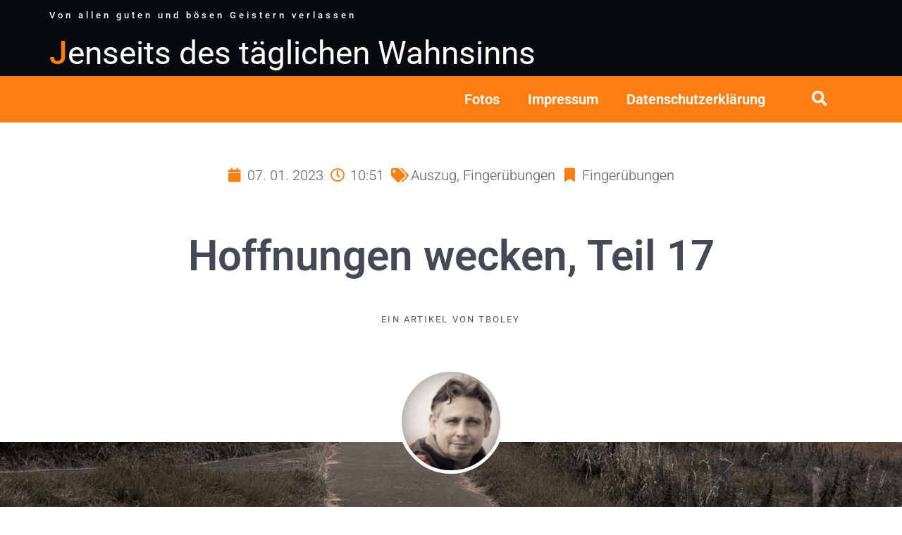

--- FILE ---
content_type: text/css
request_url: https://www.wildbits.de/wp-content/themes/Raft%20to%20Juist/style.css?ver=1.0.0
body_size: 2383
content:
/*
Theme Name: Hello Borkum Theme
Theme URI: https://wordpress.org/themes/hello-elementor/
Description: Hello Elementor WordPress child theme for SMA.
Author: Thomas Boley
Author URI: https://wordpress.org/themes/hello-elementor/
Template: hello-elementor
Version: 1.0
*/

/* altes Orange: #b92306 */
/* altes Rot: #db8c19*/

#rcb-sc-link-change, #rcb-sc-link-history, #rcb-sc-link-revoke {
	color: #FD7E13;
}

#rcb-sc-link-change:hover, #rcb-sc-link-history:hover, #rcb-sc-link-revoke:hover{
	color: #FFFFFF;
}


.elementor-widget-wp-widget-tag_cloud h5 , .elementor-widget-wp-widget-categories h5 {
	color: #ffffff;
	font-size: 24px;
}

.elementor-widget-wp-widget-tag_cloud a {
	color: #b1b6b6;
}

.elementor-post__meta-data {
	background-color: #080B0D;
}


/* Anpassungen single-post & page*/

.single-post h3, .page h3{
	    font-size: 2rem;

}


/* Einstellungen für Aufzählungen */

ul {
    list-style: square outside none;
}
/* Archive, nichts gefunden */

.elementor-posts-nothing-found {
	text-align: center;
	color: #ffffff !important;
    font-size: 1.3em;
    font-weight: 600;
    padding: 12px;
    margin-bottom: 24px;
    border-radius: 4px;
    box-shadow: 0 0 5px rgba(0, 0, 0, .1);
    background: #080B0D;
}

/* Suchem, Icon zum schliessen */

.eicon-close {
	font-size: 30px !important;
    color: #ffffff !important;
}
.elementor-search-form__input {
	color: #ffffff !important;
}

/* 
	Post Navigation 
*/

.elementor-pagination {
	padding-top: 80px;
}

.page-numbers {
background:#FD7E13;
  border-radius: 0.8em;
  -moz-border-radius: 0.8em;
  -webkit-border-radius: 0.8em;
  color: #ffffff !important;
  display: inline-block;
  font-weight: bold;
  line-height: 1.6em;
  margin-right: 5px;
  text-align: center;
  width: 1.6em; 
  font-size: 1.8em;
  font-family: sans-serif;

}

.page-numbers.current {
	background: #454955;
}

/* Archive-Seiten Texte */

.archivtexte  {
	text-align: justify;
	-moz-hyphens: auto;
   -o-hyphens: auto;
   -webkit-hyphens: auto;
   -ms-hyphens: auto;
   hyphens: auto; 
}

.archivtexte .elementor-post__meta-data {
	background-color:#080B0D ;
	border-top: 0px !important;
}

/* Formatierung Beitrag und Seite */


.beitragblocksatz a, .seiteblocksatz a {
	color: #FD7E13 ;
}

.beitragblocksatz a:hover, .seiteblocksatz a:hover {
	color: #454955;
}

.beitragblocksatz p, .seiteblocksatz p{
    padding-bottom: 1.2em;
}


.beitragblocksatz, .seiteblocksatz {
    text-align: justify;
	-moz-hyphens: auto;
   -o-hyphens: auto;
   -webkit-hyphens: auto;
   -ms-hyphens: auto;
   hyphens: auto; 

}
.beitragblocksatz .wp-caption-text, .seiteblocksatz .wp-caption-text {
    font-size: 0.8em;
    font-weight: 300;
}


/*ähnliche Artikel */

.yarpp-related {
	border-top: 1px solid;
    padding-top: 40px;
}


/* Zitate */

blockquote {

border-left: 5px solid #FD7E13;
    padding-left: 20px;
}

/* Gestaltung des Kommentarbereichs */


.fn a {
	color: #FD7E13;
}

.akismet_comment_form_privacy_notice a {
	color: #FD7E13;
}

.comment-metadata time:before {
	color: #FD7E13 !important;
}

.comment-reply-link {
	display: block;
    width: 90px;
    height: 25px;
    background: #FD7E13;
    padding: 7px;
    text-align: center;
    border-radius: 4px;
    color: white;
    font-weight: bold;
}
.comment-reply-link:hover, .comment-reply-link a:active  {
 	color: #cccccc;
}

.reply {
	padding-left: 20px;
}

.comment-metadata a {
	color: #FD7E13;
	font-size: 12px;
}

.comment-metadata {
	padding-top: 10px;
}

#comments .comment-meta {
  display: initial !important;
 justify-content: normal !important;
  margin-bottom: .9rem; 
  padding-left: 20px;
  
  }

.comment-metadata time:before {
   color:rgba(3, 3, 3, 0.88);
    content: '\f017';
    font-family: "Font Awesome 5 Free"; /* This is the correct font-family*/
    font-style: normal;
    font-weight: normal;
    text-decoration: inherit;
}

.comment-body {
	border-bottom: 0 !important;
	}

.comment-content {
	padding-left: 20px;
}

#respond {
	margin-top: 40px;
	background-color: #dddddd;
    padding: 20px;
    margin-bottom: 80px;
}

.comment-respond a {
	color: #FD7E13;
}


/* Styles von Pinboard */

.wp-caption-text {
	text-align:center;
}

.notice {
	padding: 12px;
	margin-bottom: 24px;
	border-radius: 4px;
	box-shadow:0 0 5px rgba(0, 0, 0, .1);
}

.info {
	background: #CEFFCE;
	border-bottom: 1px solid #9ABF9A;
}

.warning {
	background: #FFFFCE;
	border-bottom: 1px solid #BFBF9A;
}

.error {
	background: #FFCECE;
	border-bottom: 1px solid #BF9A9A;
}

.awesome-white {
	color: #ffffff;
}

/* Entfernt das Smiley Face von deinem Blog ! */
img#wpstats {
	display:none;
}

code {
	padding: 2px 4px;
	font-size: 90%;
	color: #black;
	background-color: #f5f5f5;
	border-radius: 4px;
}

pre code {
	display: block;
	padding: 9.5px;
	margin: 0 0 10px;
	font-size: 13px;
	line-height: 1.42857143;
	color: #333;
	word-break: break-all;
	word-wrap: break-word;
	background-color: #f5f5f5;
	border: 1px solid #ccc;
	border-radius: 4px;
	margin-top: -2em !important;
}

/* altes CSS mygallery */

.mypicbox{margin-bottom:30px;margin-top:10px}.mygalleryup{padding-top:10px}.mypicture{padding:0;margin:auto}.mypictureborder{background:url(//www.wildbits.de/wp-content/plugins/mygallery/css/images/shadow.gif) no-repeat bottom right;padding-right:14px;padding-bottom:2px;_padding-right:5px}.mypictureimg{background:#fff;border:1px solid #999;padding:3px}.myfooter{text-align:center;font-family:Verdana;font-size:.8em}.myfooter span{background:#ffc;border:1px solid #eee}.mypicback{float:left}.mypicfor{float:right}.mypicsgallery{text-align:center;margin-top:10px}.mygallpic{margin-bottom:0}.mypicsgallery a img{border:2px solid #fff;padding:1px}.mypicsgallery a:hover img{border:2px solid #c00;padding:1px}.myrandompic img{padding:5px;border:1px solid #c6c9cd;background:#fff}.mygalleryoverview{margin-top:10px}.mygallerygallery{height:130px;padding:5px;margin-bottom:5px;border:1px solid #ccc}.mygallerynames{text-align:left;font-family:"Century Gothic",Verdana;font-weight:bold;margin:0;padding:0;font-size:1.4em;margin-bottom:10px}.mygallerypreviewpics{float:left;margin-right:12px}.mygallerydescription{text-align:left;font-size:1em}.mypicboxentry{margin-top:10px;margin-bottom:10px}.mypictureentry{padding:0;margin:auto}.mypictureentryborder{background:url(//www.wildbits.de/wp-content/plugins/mygallery/css/images/shadow.gif) no-repeat bottom right;padding-right:14px;padding-bottom:2px;_padding-right:5px}.mypictureentryimg{background:#fff;border:1px solid #999;padding:3px}.mypicsgalleryentry{text-align:center}.mygallpicentry{margin-bottom:0}.mypicsgalleryentry a img{border:2px solid #fff;padding:1px}.mypicsgalleryentry a:hover img{border:2px solid #c00;padding:1px}.myinlinepicture{text-align:center;margin:auto;margin-top:10px}.myinlinepictureleft{float:left;padding-right:10px;margin-right:16px}.myinlinepictureleftclear{float:left;padding-right:10px;margin-right:16px;padding-top:10px}.myinlinepictureright{float:right;padding-left:10px;margin-right:14px}.myinlinepicturerightclear{float:right;padding-left:10px;margin-right:14px;padding-top:10px}.myinlinepicdescription{text-align:center;font-size:.8em;font-family:Verdana}.myinlinepicdescription span{background:#ffc;border:1px solid #eee}.myinlinepictureimg{background:#fff;border:1px solid #ccc;border-bottom:0 solid #999;padding:3px 3px 3px 3px}.myinlineborder{background:url(//www.wildbits.de/wp-content/plugins/mygallery/css/images/shadow.gif) no-repeat bottom right;padding-right:14px;padding-bottom:0;//padding-right:5px}.mygallerypreviewpics img{border:0}.galleryfor{float:right}.galleryback{float:left}.exifmetalabel{font-family:Verdana;font-size:1em}.exifbox{border:1px solid #ccc;font-family:Verdana;font-size:.85em}.exiflabelone{background:#eee;font-weight:bold;padding-left:10px;padding-right:10px}.exiflabeltwo{font-weight:bold;padding-left:10px;padding-right:10px}.exifdataone{font-weight:lighter}.exifdatatwo{font-weight:lighter}.thumbsfor{float:right}.thumbsback{float:left}.thumbscounter{color:#666;text-align:center;font-size:.7em;font-family:'Verdana','Geneva',sans-serif}.mypiccounter{color:#666;text-align:center;font-size:.7em;font-family:'Verdana','Geneva',sans-serif}.galcounter{color:#666;text-align:center;font-size:.7em;font-family:'Verdana','Geneva',sans-serif}.transparent{color:#fff}
#lightbox{background-color:#eee;padding:10px;border-bottom:2px solid #666;border-right:2px solid #666}#lightboxDetails{font-size:.8em;padding-top:.4em}#lightboxCaption{text-align:center;font-family:Verdana}#keyboardMsg{float:right}#closeButton{top:-15px;right:-15px}#lightbox img{border:0;clear:both}#overlay img{border:0}#overlay{background-image:url(//www.wildbits.de/wp-content/plugins/mygallery/lightbox-old/overlay.png)}* html #overlay{background-color:#333;back\ground-color:transparent;background-image:url(//www.wildbits.de/wp-content/plugins/mygallery/lightbox-old/blank.gif);filter:progid:DXImageTransform.Microsoft.AlphaImageLoader(src="overlay.png",sizingMethod="scale")}


--- FILE ---
content_type: text/css
request_url: https://www.wildbits.de/wp-content/uploads/elementor/css/post-19141.css?ver=1767510927
body_size: 261
content:
.elementor-kit-19141{--e-global-color-primary:#6EC1E4;--e-global-color-secondary:#54595F;--e-global-color-text:#7A7A7A;--e-global-color-accent:#61CE70;--e-global-color-a062c04:#FD7E13;--e-global-color-683726c:#080B0D;--e-global-color-b4f6aa8:#FFFFFF;--e-global-typography-primary-font-family:"Roboto";--e-global-typography-primary-font-weight:600;--e-global-typography-secondary-font-family:"Roboto Slab";--e-global-typography-secondary-font-weight:400;--e-global-typography-text-font-family:"Roboto";--e-global-typography-text-font-weight:400;--e-global-typography-accent-font-family:"Roboto";--e-global-typography-accent-font-weight:500;}.elementor-kit-19141 button:hover,.elementor-kit-19141 button:focus,.elementor-kit-19141 input[type="button"]:hover,.elementor-kit-19141 input[type="button"]:focus,.elementor-kit-19141 input[type="submit"]:hover,.elementor-kit-19141 input[type="submit"]:focus,.elementor-kit-19141 .elementor-button:hover,.elementor-kit-19141 .elementor-button:focus{background-color:#DB8C19;color:#FFFFFF;}.elementor-kit-19141 e-page-transition{background-color:#FFBC7D;}.elementor-kit-19141 button,.elementor-kit-19141 input[type="button"],.elementor-kit-19141 input[type="submit"],.elementor-kit-19141 .elementor-button{color:#DB8C19;border-style:solid;border-color:#DB8C19;}.elementor-section.elementor-section-boxed > .elementor-container{max-width:1140px;}.e-con{--container-max-width:1140px;}.elementor-widget:not(:last-child){margin-block-end:20px;}.elementor-element{--widgets-spacing:20px 20px;--widgets-spacing-row:20px;--widgets-spacing-column:20px;}{}h1.entry-title{display:var(--page-title-display);}@media(max-width:1024px){.elementor-section.elementor-section-boxed > .elementor-container{max-width:1024px;}.e-con{--container-max-width:1024px;}}@media(max-width:767px){.elementor-section.elementor-section-boxed > .elementor-container{max-width:767px;}.e-con{--container-max-width:767px;}}

--- FILE ---
content_type: text/css
request_url: https://www.wildbits.de/wp-content/uploads/elementor/css/post-19114.css?ver=1767510927
body_size: 1186
content:
.elementor-19114 .elementor-element.elementor-element-6dc8f435 > .elementor-container > .elementor-column > .elementor-widget-wrap{align-content:center;align-items:center;}.elementor-19114 .elementor-element.elementor-element-6dc8f435:not(.elementor-motion-effects-element-type-background), .elementor-19114 .elementor-element.elementor-element-6dc8f435 > .elementor-motion-effects-container > .elementor-motion-effects-layer{background-color:#080B0D;}.elementor-19114 .elementor-element.elementor-element-6dc8f435 > .elementor-background-overlay{background-color:transparent;background-image:linear-gradient(270deg, #080B0D 0%, #080B0D 0%);opacity:1;transition:background 0.3s, border-radius 0.3s, opacity 0.3s;}.elementor-19114 .elementor-element.elementor-element-6dc8f435{transition:background 0.3s, border 0.3s, border-radius 0.3s, box-shadow 0.3s;padding:015px 0px 0px 0px;}.elementor-19114 .elementor-element.elementor-element-1edbc02f > .elementor-element-populated{margin:0% 0% 0% 0%;--e-column-margin-right:0%;--e-column-margin-left:0%;}.elementor-widget-heading .elementor-heading-title{font-family:var( --e-global-typography-primary-font-family ), Sans-serif;font-weight:var( --e-global-typography-primary-font-weight );color:var( --e-global-color-primary );}.elementor-19114 .elementor-element.elementor-element-3b380673 .elementor-heading-title{font-size:13px;font-weight:500;letter-spacing:4px;color:#FFFFFF;}.elementor-19114 .elementor-element.elementor-element-3bc1a5d7 > .elementor-widget-container{padding:0px 0px 5px 0px;}.elementor-19114 .elementor-element.elementor-element-3bc1a5d7 .elementor-heading-title{font-size:46px;font-weight:400;line-height:1.2em;color:#FFFFFF;}.elementor-19114 .elementor-element.elementor-element-2d760d4b:not(.elementor-motion-effects-element-type-background), .elementor-19114 .elementor-element.elementor-element-2d760d4b > .elementor-motion-effects-container > .elementor-motion-effects-layer{background-color:#FD7E13;}.elementor-19114 .elementor-element.elementor-element-2d760d4b > .elementor-background-overlay{background-color:transparent;background-image:linear-gradient(0deg, #FD7E13 10%, #080B0D 10%);opacity:1;transition:background 0.3s, border-radius 0.3s, opacity 0.3s;}.elementor-19114 .elementor-element.elementor-element-2d760d4b{transition:background 0.3s, border 0.3s, border-radius 0.3s, box-shadow 0.3s;}.elementor-widget-nav-menu .elementor-nav-menu .elementor-item{font-family:var( --e-global-typography-primary-font-family ), Sans-serif;font-weight:var( --e-global-typography-primary-font-weight );}.elementor-widget-nav-menu .elementor-nav-menu--main .elementor-item{color:var( --e-global-color-text );fill:var( --e-global-color-text );}.elementor-widget-nav-menu .elementor-nav-menu--main .elementor-item:hover,
					.elementor-widget-nav-menu .elementor-nav-menu--main .elementor-item.elementor-item-active,
					.elementor-widget-nav-menu .elementor-nav-menu--main .elementor-item.highlighted,
					.elementor-widget-nav-menu .elementor-nav-menu--main .elementor-item:focus{color:var( --e-global-color-accent );fill:var( --e-global-color-accent );}.elementor-widget-nav-menu .elementor-nav-menu--main:not(.e--pointer-framed) .elementor-item:before,
					.elementor-widget-nav-menu .elementor-nav-menu--main:not(.e--pointer-framed) .elementor-item:after{background-color:var( --e-global-color-accent );}.elementor-widget-nav-menu .e--pointer-framed .elementor-item:before,
					.elementor-widget-nav-menu .e--pointer-framed .elementor-item:after{border-color:var( --e-global-color-accent );}.elementor-widget-nav-menu{--e-nav-menu-divider-color:var( --e-global-color-text );}.elementor-widget-nav-menu .elementor-nav-menu--dropdown .elementor-item, .elementor-widget-nav-menu .elementor-nav-menu--dropdown  .elementor-sub-item{font-family:var( --e-global-typography-accent-font-family ), Sans-serif;font-weight:var( --e-global-typography-accent-font-weight );}.elementor-19114 .elementor-element.elementor-element-2d2412c0 .elementor-menu-toggle{margin-right:auto;background-color:rgba(2, 1, 1, 0);border-width:0px;}.elementor-19114 .elementor-element.elementor-element-2d2412c0 .elementor-nav-menu .elementor-item{font-size:20px;}.elementor-19114 .elementor-element.elementor-element-2d2412c0 .elementor-nav-menu--main .elementor-item{color:#FFFFFF;fill:#FFFFFF;}.elementor-19114 .elementor-element.elementor-element-2d2412c0 .elementor-nav-menu--dropdown a, .elementor-19114 .elementor-element.elementor-element-2d2412c0 .elementor-menu-toggle{color:#FF0000;fill:#FF0000;}.elementor-19114 .elementor-element.elementor-element-2d2412c0 .elementor-nav-menu--dropdown a:hover,
					.elementor-19114 .elementor-element.elementor-element-2d2412c0 .elementor-nav-menu--dropdown a:focus,
					.elementor-19114 .elementor-element.elementor-element-2d2412c0 .elementor-nav-menu--dropdown a.elementor-item-active,
					.elementor-19114 .elementor-element.elementor-element-2d2412c0 .elementor-nav-menu--dropdown a.highlighted{background-color:rgba(122, 122, 122, 0.09019607843137255);}.elementor-19114 .elementor-element.elementor-element-2d2412c0 div.elementor-menu-toggle{color:#FFFFFF;}.elementor-19114 .elementor-element.elementor-element-2d2412c0 div.elementor-menu-toggle svg{fill:#FFFFFF;}.elementor-widget-search-form input[type="search"].elementor-search-form__input{font-family:var( --e-global-typography-text-font-family ), Sans-serif;font-weight:var( --e-global-typography-text-font-weight );}.elementor-widget-search-form .elementor-search-form__input,
					.elementor-widget-search-form .elementor-search-form__icon,
					.elementor-widget-search-form .elementor-lightbox .dialog-lightbox-close-button,
					.elementor-widget-search-form .elementor-lightbox .dialog-lightbox-close-button:hover,
					.elementor-widget-search-form.elementor-search-form--skin-full_screen input[type="search"].elementor-search-form__input{color:var( --e-global-color-text );fill:var( --e-global-color-text );}.elementor-widget-search-form .elementor-search-form__submit{font-family:var( --e-global-typography-text-font-family ), Sans-serif;font-weight:var( --e-global-typography-text-font-weight );background-color:var( --e-global-color-secondary );}.elementor-19114 .elementor-element.elementor-element-4d4d0e73 > .elementor-widget-container{padding:5px 0px 0px 0px;}.elementor-19114 .elementor-element.elementor-element-4d4d0e73 .elementor-search-form{text-align:center;}.elementor-19114 .elementor-element.elementor-element-4d4d0e73 .elementor-search-form__toggle{--e-search-form-toggle-size:33px;--e-search-form-toggle-color:#FFFFFF;--e-search-form-toggle-background-color:rgba(2, 1, 1, 0);--e-search-form-toggle-icon-size:calc(66em / 100);}.elementor-19114 .elementor-element.elementor-element-4d4d0e73:not(.elementor-search-form--skin-full_screen) .elementor-search-form__container{border-radius:3px;}.elementor-19114 .elementor-element.elementor-element-4d4d0e73.elementor-search-form--skin-full_screen input[type="search"].elementor-search-form__input{border-radius:3px;}.elementor-19114{padding:0px 0px 0px 0px;}.elementor-theme-builder-content-area{height:400px;}.elementor-location-header:before, .elementor-location-footer:before{content:"";display:table;clear:both;}@media(min-width:768px){.elementor-19114 .elementor-element.elementor-element-2b0d66db{width:91.754%;}.elementor-19114 .elementor-element.elementor-element-7235c41b{width:8.202%;}}@media(max-width:1024px){.elementor-19114 .elementor-element.elementor-element-6dc8f435{padding:10px 25px 0px 25px;}.elementor-19114 .elementor-element.elementor-element-3b380673 .elementor-heading-title{line-height:1.4em;}.elementor-19114 .elementor-element.elementor-element-3bc1a5d7 .elementor-heading-title{font-size:34px;}}@media(max-width:767px){.elementor-19114 .elementor-element.elementor-element-6dc8f435{padding:0px 20px 0px 20px;}.elementor-19114 .elementor-element.elementor-element-3b380673 > .elementor-widget-container{padding:10px 0px 0px 0px;}.elementor-19114 .elementor-element.elementor-element-3b380673 .elementor-heading-title{font-size:11px;}.elementor-19114 .elementor-element.elementor-element-3bc1a5d7 .elementor-heading-title{font-size:24px;}.elementor-19114 .elementor-element.elementor-element-2b0d66db{width:80%;}.elementor-19114 .elementor-element.elementor-element-2d2412c0 > .elementor-widget-container{margin:0px 0px 0px 0px;padding:0px 0px 0px 0px;}.elementor-19114 .elementor-element.elementor-element-2d2412c0 .elementor-nav-menu .elementor-item{font-size:14px;}.elementor-19114 .elementor-element.elementor-element-2d2412c0 .elementor-nav-menu--main .elementor-item{padding-left:4px;padding-right:4px;padding-top:0px;padding-bottom:0px;}.elementor-19114 .elementor-element.elementor-element-2d2412c0{--e-nav-menu-horizontal-menu-item-margin:calc( 0px / 2 );}.elementor-19114 .elementor-element.elementor-element-2d2412c0 .elementor-nav-menu--main:not(.elementor-nav-menu--layout-horizontal) .elementor-nav-menu > li:not(:last-child){margin-bottom:0px;}.elementor-19114 .elementor-element.elementor-element-7235c41b{width:20%;}.elementor-19114 .elementor-element.elementor-element-7235c41b > .elementor-element-populated{padding:0px 0px 0px 0px;}}

--- FILE ---
content_type: text/css
request_url: https://www.wildbits.de/wp-content/uploads/elementor/css/post-19112.css?ver=1767510927
body_size: 504
content:
.elementor-19112 .elementor-element.elementor-element-a9600f6:not(.elementor-motion-effects-element-type-background), .elementor-19112 .elementor-element.elementor-element-a9600f6 > .elementor-motion-effects-container > .elementor-motion-effects-layer{background-color:#080B0D;}.elementor-19112 .elementor-element.elementor-element-a9600f6{transition:background 0.3s, border 0.3s, border-radius 0.3s, box-shadow 0.3s;padding:50px 0px 0px 0px;}.elementor-19112 .elementor-element.elementor-element-a9600f6 > .elementor-background-overlay{transition:background 0.3s, border-radius 0.3s, opacity 0.3s;}.elementor-19112 .elementor-element.elementor-element-4448e395 > .elementor-element-populated{padding:0px 20px 0px 0px;}.elementor-widget-divider{--divider-color:var( --e-global-color-secondary );}.elementor-widget-divider .elementor-divider__text{color:var( --e-global-color-secondary );font-family:var( --e-global-typography-secondary-font-family ), Sans-serif;font-weight:var( --e-global-typography-secondary-font-weight );}.elementor-widget-divider.elementor-view-stacked .elementor-icon{background-color:var( --e-global-color-secondary );}.elementor-widget-divider.elementor-view-framed .elementor-icon, .elementor-widget-divider.elementor-view-default .elementor-icon{color:var( --e-global-color-secondary );border-color:var( --e-global-color-secondary );}.elementor-widget-divider.elementor-view-framed .elementor-icon, .elementor-widget-divider.elementor-view-default .elementor-icon svg{fill:var( --e-global-color-secondary );}.elementor-19112 .elementor-element.elementor-element-ed0f972{--divider-border-style:solid;--divider-color:#FFFFFF;--divider-border-width:1px;}.elementor-19112 .elementor-element.elementor-element-ed0f972 .elementor-divider-separator{width:100%;}.elementor-19112 .elementor-element.elementor-element-ed0f972 .elementor-divider{padding-block-start:15px;padding-block-end:15px;}.elementor-19112 .elementor-element.elementor-element-6414c2a8 > .elementor-element-populated{margin:0px 0px 0px 0px;--e-column-margin-right:0px;--e-column-margin-left:0px;padding:0px 0px 0px 20px;}.elementor-19112 .elementor-element.elementor-element-7dc0fe94 > .elementor-widget-container{margin:0px 0px 0px 0px;padding:0px 0px 0px 0px;}.elementor-19112 .elementor-element.elementor-element-702e98c6:not(.elementor-motion-effects-element-type-background), .elementor-19112 .elementor-element.elementor-element-702e98c6 > .elementor-motion-effects-container > .elementor-motion-effects-layer{background-color:#080B0D;}.elementor-19112 .elementor-element.elementor-element-702e98c6{transition:background 0.3s, border 0.3s, border-radius 0.3s, box-shadow 0.3s;margin-top:0px;margin-bottom:0px;padding:50px 0px 10px 0px;}.elementor-19112 .elementor-element.elementor-element-702e98c6 > .elementor-background-overlay{transition:background 0.3s, border-radius 0.3s, opacity 0.3s;}.elementor-widget-heading .elementor-heading-title{font-family:var( --e-global-typography-primary-font-family ), Sans-serif;font-weight:var( --e-global-typography-primary-font-weight );color:var( --e-global-color-primary );}.elementor-19112 .elementor-element.elementor-element-321f62b0{text-align:center;}.elementor-19112 .elementor-element.elementor-element-321f62b0 .elementor-heading-title{font-weight:300;color:#FFFFFF;}.elementor-theme-builder-content-area{height:400px;}.elementor-location-header:before, .elementor-location-footer:before{content:"";display:table;clear:both;}@media(max-width:1024px){.elementor-19112 .elementor-element.elementor-element-a9600f6{padding:40px 20px 40px 20px;}}@media(max-width:767px){.elementor-19112 .elementor-element.elementor-element-4448e395 > .elementor-element-populated{margin:0px 0px 0px 0px;--e-column-margin-right:0px;--e-column-margin-left:0px;padding:0px 0px 0px 0px;}.elementor-19112 .elementor-element.elementor-element-6414c2a8 > .elementor-element-populated{margin:0px 0px 0px 0px;--e-column-margin-right:0px;--e-column-margin-left:0px;padding:40px 0px 0px 0px;}}@media(min-width:768px){.elementor-19112 .elementor-element.elementor-element-4448e395{width:70%;}.elementor-19112 .elementor-element.elementor-element-6414c2a8{width:30%;}}

--- FILE ---
content_type: text/css
request_url: https://www.wildbits.de/wp-content/uploads/elementor/css/post-19109.css?ver=1767510927
body_size: 1336
content:
.elementor-19109 .elementor-element.elementor-element-7c9d6aed > .elementor-container{max-width:880px;}.elementor-19109 .elementor-element.elementor-element-7c9d6aed{margin-top:50px;margin-bottom:50px;}.elementor-19109 .elementor-element.elementor-element-305ae0af:not(.elementor-motion-effects-element-type-background) > .elementor-widget-wrap, .elementor-19109 .elementor-element.elementor-element-305ae0af > .elementor-widget-wrap > .elementor-motion-effects-container > .elementor-motion-effects-layer{background-color:#FFFFFF;}.elementor-19109 .elementor-element.elementor-element-305ae0af > .elementor-element-populated{transition:background 0.3s, border 0.3s, border-radius 0.3s, box-shadow 0.3s;}.elementor-19109 .elementor-element.elementor-element-305ae0af > .elementor-element-populated > .elementor-background-overlay{transition:background 0.3s, border-radius 0.3s, opacity 0.3s;}.elementor-widget-post-info .elementor-icon-list-item:not(:last-child):after{border-color:var( --e-global-color-text );}.elementor-widget-post-info .elementor-icon-list-icon i{color:var( --e-global-color-primary );}.elementor-widget-post-info .elementor-icon-list-icon svg{fill:var( --e-global-color-primary );}.elementor-widget-post-info .elementor-icon-list-text, .elementor-widget-post-info .elementor-icon-list-text a{color:var( --e-global-color-secondary );}.elementor-widget-post-info .elementor-icon-list-item{font-family:var( --e-global-typography-text-font-family ), Sans-serif;font-weight:var( --e-global-typography-text-font-weight );}.elementor-19109 .elementor-element.elementor-element-21d206cc .elementor-icon-list-items:not(.elementor-inline-items) .elementor-icon-list-item:not(:last-child){padding-bottom:calc(10px/2);}.elementor-19109 .elementor-element.elementor-element-21d206cc .elementor-icon-list-items:not(.elementor-inline-items) .elementor-icon-list-item:not(:first-child){margin-top:calc(10px/2);}.elementor-19109 .elementor-element.elementor-element-21d206cc .elementor-icon-list-items.elementor-inline-items .elementor-icon-list-item{margin-right:calc(10px/2);margin-left:calc(10px/2);}.elementor-19109 .elementor-element.elementor-element-21d206cc .elementor-icon-list-items.elementor-inline-items{margin-right:calc(-10px/2);margin-left:calc(-10px/2);}body.rtl .elementor-19109 .elementor-element.elementor-element-21d206cc .elementor-icon-list-items.elementor-inline-items .elementor-icon-list-item:after{left:calc(-10px/2);}body:not(.rtl) .elementor-19109 .elementor-element.elementor-element-21d206cc .elementor-icon-list-items.elementor-inline-items .elementor-icon-list-item:after{right:calc(-10px/2);}.elementor-19109 .elementor-element.elementor-element-21d206cc .elementor-icon-list-icon i{color:#FD7E13;font-size:20px;}.elementor-19109 .elementor-element.elementor-element-21d206cc .elementor-icon-list-icon svg{fill:#FD7E13;--e-icon-list-icon-size:20px;}.elementor-19109 .elementor-element.elementor-element-21d206cc .elementor-icon-list-icon{width:20px;}body:not(.rtl) .elementor-19109 .elementor-element.elementor-element-21d206cc .elementor-icon-list-text{padding-left:8px;}body.rtl .elementor-19109 .elementor-element.elementor-element-21d206cc .elementor-icon-list-text{padding-right:8px;}.elementor-19109 .elementor-element.elementor-element-21d206cc .elementor-icon-list-text, .elementor-19109 .elementor-element.elementor-element-21d206cc .elementor-icon-list-text a{color:#54595f;}.elementor-19109 .elementor-element.elementor-element-21d206cc .elementor-icon-list-item{font-size:20px;font-weight:300;}.elementor-widget-theme-post-title .elementor-heading-title{font-family:var( --e-global-typography-primary-font-family ), Sans-serif;font-weight:var( --e-global-typography-primary-font-weight );color:var( --e-global-color-primary );}.elementor-19109 .elementor-element.elementor-element-ec671ad > .elementor-widget-container{margin:50px 0px 30px 0px;}.elementor-19109 .elementor-element.elementor-element-ec671ad{text-align:center;}.elementor-19109 .elementor-element.elementor-element-ec671ad .elementor-heading-title{font-size:60px;font-weight:600;color:#454955;}.elementor-widget-theme-post-excerpt .elementor-widget-container{font-family:var( --e-global-typography-text-font-family ), Sans-serif;font-weight:var( --e-global-typography-text-font-weight );color:var( --e-global-color-text );}.elementor-19109 .elementor-element.elementor-element-32148d9b > .elementor-widget-container{padding:0px 20px 0px 20px;}.elementor-19109 .elementor-element.elementor-element-32148d9b .elementor-widget-container{font-size:1.4em;font-weight:bold;}.elementor-19109 .elementor-element.elementor-element-54232bc0 .elementor-icon-list-icon i{color:#ffffff;font-size:14px;}.elementor-19109 .elementor-element.elementor-element-54232bc0 .elementor-icon-list-icon svg{fill:#ffffff;--e-icon-list-icon-size:14px;}.elementor-19109 .elementor-element.elementor-element-54232bc0 .elementor-icon-list-icon{width:14px;}.elementor-19109 .elementor-element.elementor-element-54232bc0 .elementor-icon-list-item{font-size:13px;font-weight:normal;text-transform:uppercase;letter-spacing:2.1px;}.elementor-19109 .elementor-element.elementor-element-3c04b2f8{margin-top:0px;margin-bottom:-45px;z-index:3;}.elementor-widget-image .widget-image-caption{color:var( --e-global-color-text );font-family:var( --e-global-typography-text-font-family ), Sans-serif;font-weight:var( --e-global-typography-text-font-weight );}.elementor-19109 .elementor-element.elementor-element-2062d12f img{width:150px;border-style:solid;border-width:5px 5px 5px 5px;border-color:#ffffff;border-radius:100% 100% 100% 100%;}.elementor-19109 .elementor-element.elementor-element-6d114b36 > .elementor-background-overlay{background-color:transparent;background-image:linear-gradient(180deg, #000000 0%, rgba(0,0,0,0.5) 100%);opacity:0;transition:background 0.3s, border-radius 0.3s, opacity 0.3s;}.elementor-19109 .elementor-element.elementor-element-6d114b36 > .elementor-container{max-width:700px;min-height:500px;}.elementor-19109 .elementor-element.elementor-element-6d114b36:not(.elementor-motion-effects-element-type-background), .elementor-19109 .elementor-element.elementor-element-6d114b36 > .elementor-motion-effects-container > .elementor-motion-effects-layer{background-position:center center;background-size:cover;}.elementor-19109 .elementor-element.elementor-element-6d114b36{transition:background 0.3s, border 0.3s, border-radius 0.3s, box-shadow 0.3s;}.elementor-19109 .elementor-element.elementor-element-794a6c69 > .elementor-container{max-width:880px;}.elementor-19109 .elementor-element.elementor-element-794a6c69{transition:background 0.3s, border 0.3s, border-radius 0.3s, box-shadow 0.3s;margin-top:50px;margin-bottom:50px;}.elementor-19109 .elementor-element.elementor-element-794a6c69 > .elementor-background-overlay{transition:background 0.3s, border-radius 0.3s, opacity 0.3s;}.elementor-19109 .elementor-element.elementor-element-412d2758:not(.elementor-motion-effects-element-type-background) > .elementor-widget-wrap, .elementor-19109 .elementor-element.elementor-element-412d2758 > .elementor-widget-wrap > .elementor-motion-effects-container > .elementor-motion-effects-layer{background-color:#FFFFFF;}.elementor-19109 .elementor-element.elementor-element-412d2758 > .elementor-element-populated{transition:background 0.3s, border 0.3s, border-radius 0.3s, box-shadow 0.3s;}.elementor-19109 .elementor-element.elementor-element-412d2758 > .elementor-element-populated > .elementor-background-overlay{transition:background 0.3s, border-radius 0.3s, opacity 0.3s;}.elementor-widget-theme-post-content{color:var( --e-global-color-text );font-family:var( --e-global-typography-text-font-family ), Sans-serif;font-weight:var( --e-global-typography-text-font-weight );}.elementor-19109 .elementor-element.elementor-element-7bb9021b > .elementor-widget-container{padding:0px 20px 0px 20px;}.elementor-19109 .elementor-element.elementor-element-7bb9021b{font-size:1.4em;line-height:2em;}.elementor-19109 .elementor-element.elementor-element-7d89a8b:not(.elementor-motion-effects-element-type-background), .elementor-19109 .elementor-element.elementor-element-7d89a8b > .elementor-motion-effects-container > .elementor-motion-effects-layer{background-color:rgba(2, 1, 1, 0.03);}.elementor-19109 .elementor-element.elementor-element-7d89a8b > .elementor-container{max-width:880px;}.elementor-19109 .elementor-element.elementor-element-7d89a8b{transition:background 0.3s, border 0.3s, border-radius 0.3s, box-shadow 0.3s;padding:40px 0px 40px 0px;}.elementor-19109 .elementor-element.elementor-element-7d89a8b > .elementor-background-overlay{transition:background 0.3s, border-radius 0.3s, opacity 0.3s;}.elementor-19109 .elementor-element.elementor-element-16291bf9 > .elementor-element-populated{padding:0px 20px 0px 20px;}.elementor-19109 .elementor-element.elementor-element-693df65b > .elementor-container{max-width:880px;}.elementor-19109 .elementor-element.elementor-element-693df65b{transition:background 0.3s, border 0.3s, border-radius 0.3s, box-shadow 0.3s;margin-top:50px;margin-bottom:50px;}.elementor-19109 .elementor-element.elementor-element-693df65b > .elementor-background-overlay{transition:background 0.3s, border-radius 0.3s, opacity 0.3s;}.elementor-19109 .elementor-element.elementor-element-32210820:not(.elementor-motion-effects-element-type-background) > .elementor-widget-wrap, .elementor-19109 .elementor-element.elementor-element-32210820 > .elementor-widget-wrap > .elementor-motion-effects-container > .elementor-motion-effects-layer{background-color:#FFFFFF;}.elementor-19109 .elementor-element.elementor-element-32210820 > .elementor-element-populated{transition:background 0.3s, border 0.3s, border-radius 0.3s, box-shadow 0.3s;}.elementor-19109 .elementor-element.elementor-element-32210820 > .elementor-element-populated > .elementor-background-overlay{transition:background 0.3s, border-radius 0.3s, opacity 0.3s;}.elementor-widget-post-navigation span.post-navigation__prev--label{color:var( --e-global-color-text );}.elementor-widget-post-navigation span.post-navigation__next--label{color:var( --e-global-color-text );}.elementor-widget-post-navigation span.post-navigation__prev--label, .elementor-widget-post-navigation span.post-navigation__next--label{font-family:var( --e-global-typography-secondary-font-family ), Sans-serif;font-weight:var( --e-global-typography-secondary-font-weight );}.elementor-widget-post-navigation span.post-navigation__prev--title, .elementor-widget-post-navigation span.post-navigation__next--title{color:var( --e-global-color-secondary );font-family:var( --e-global-typography-secondary-font-family ), Sans-serif;font-weight:var( --e-global-typography-secondary-font-weight );}.elementor-19109 .elementor-element.elementor-element-2753ae77 span.post-navigation__prev--label{color:#FD7E13;}.elementor-19109 .elementor-element.elementor-element-2753ae77 span.post-navigation__next--label{color:#FD7E13;}.elementor-19109 .elementor-element.elementor-element-2753ae77 span.post-navigation__prev--label, .elementor-19109 .elementor-element.elementor-element-2753ae77 span.post-navigation__next--label{font-family:"Roboto Slab", Sans-serif;font-weight:400;}.elementor-19109 .elementor-element.elementor-element-2753ae77 .post-navigation__arrow-wrapper{color:#FD7E13;fill:#FD7E13;}body.elementor-page-19109:not(.elementor-motion-effects-element-type-background), body.elementor-page-19109 > .elementor-motion-effects-container > .elementor-motion-effects-layer{background-color:#ffffff;}@media(max-width:1024px){.elementor-19109 .elementor-element.elementor-element-7bb9021b{font-size:1.2em;}}@media(max-width:767px){.elementor-19109 .elementor-element.elementor-element-7c9d6aed{margin-top:0px;margin-bottom:0px;padding:20px 0px 0px 0px;}.elementor-19109 .elementor-element.elementor-element-21d206cc .elementor-icon-list-items:not(.elementor-inline-items) .elementor-icon-list-item:not(:last-child){padding-bottom:calc(15px/2);}.elementor-19109 .elementor-element.elementor-element-21d206cc .elementor-icon-list-items:not(.elementor-inline-items) .elementor-icon-list-item:not(:first-child){margin-top:calc(15px/2);}.elementor-19109 .elementor-element.elementor-element-21d206cc .elementor-icon-list-items.elementor-inline-items .elementor-icon-list-item{margin-right:calc(15px/2);margin-left:calc(15px/2);}.elementor-19109 .elementor-element.elementor-element-21d206cc .elementor-icon-list-items.elementor-inline-items{margin-right:calc(-15px/2);margin-left:calc(-15px/2);}body.rtl .elementor-19109 .elementor-element.elementor-element-21d206cc .elementor-icon-list-items.elementor-inline-items .elementor-icon-list-item:after{left:calc(-15px/2);}body:not(.rtl) .elementor-19109 .elementor-element.elementor-element-21d206cc .elementor-icon-list-items.elementor-inline-items .elementor-icon-list-item:after{right:calc(-15px/2);}.elementor-19109 .elementor-element.elementor-element-21d206cc .elementor-icon-list-icon{width:16px;}.elementor-19109 .elementor-element.elementor-element-21d206cc .elementor-icon-list-icon i{font-size:16px;}.elementor-19109 .elementor-element.elementor-element-21d206cc .elementor-icon-list-icon svg{--e-icon-list-icon-size:16px;}.elementor-19109 .elementor-element.elementor-element-21d206cc .elementor-icon-list-item{line-height:27px;}.elementor-19109 .elementor-element.elementor-element-ec671ad > .elementor-widget-container{margin:0px 0px 0px 0px;padding:0px 0px 0px 0px;}.elementor-19109 .elementor-element.elementor-element-ec671ad .elementor-heading-title{font-size:33px;}.elementor-19109 .elementor-element.elementor-element-3c04b2f8{padding:0px 0px 0px 0px;}.elementor-19109 .elementor-element.elementor-element-2062d12f img{width:25%;}.elementor-19109 .elementor-element.elementor-element-6d114b36 > .elementor-container{min-height:200px;}.elementor-19109 .elementor-element.elementor-element-794a6c69{margin-top:0px;margin-bottom:0px;}.elementor-19109 .elementor-element.elementor-element-7bb9021b{font-size:1.2em;line-height:1.5em;}}@media(min-width:1025px){.elementor-19109 .elementor-element.elementor-element-6d114b36:not(.elementor-motion-effects-element-type-background), .elementor-19109 .elementor-element.elementor-element-6d114b36 > .elementor-motion-effects-container > .elementor-motion-effects-layer{background-attachment:fixed;}}